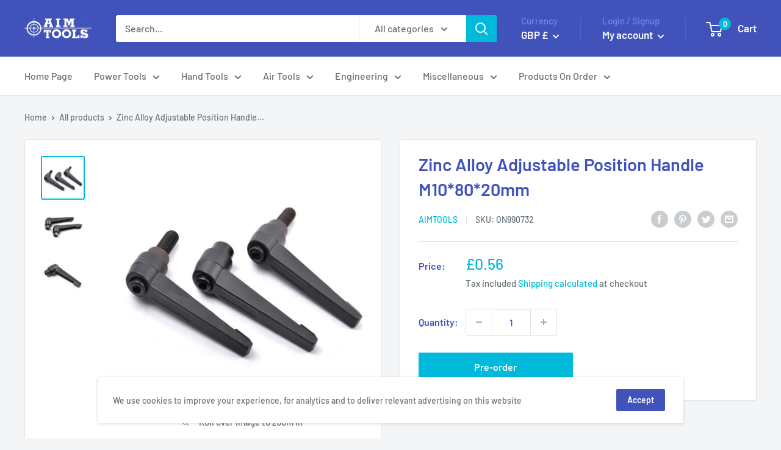

--- FILE ---
content_type: text/javascript
request_url: https://www.aimtools.co.uk/cdn/shop/t/15/assets/custom.js?v=90373254691674712701610271127
body_size: -565
content:
//# sourceMappingURL=/cdn/shop/t/15/assets/custom.js.map?v=90373254691674712701610271127


--- FILE ---
content_type: application/javascript
request_url: https://ecommplugins-trustboxsettings.trustpilot.com/aimtools.myshopify.com.js?settings=1648038010766&shop=aimtools.myshopify.com
body_size: 191
content:
const trustpilot_trustbox_settings = {"trustboxes":[],"activeTrustbox":0,"pageUrls":{"landing":"https://aimtools.myshopify.com","category":"https://aimtools.myshopify.com/collections/deals-discounts","product":"https://aimtools.myshopify.com/products/101746-11"}};
dispatchEvent(new CustomEvent('trustpilotTrustboxSettingsLoaded'));